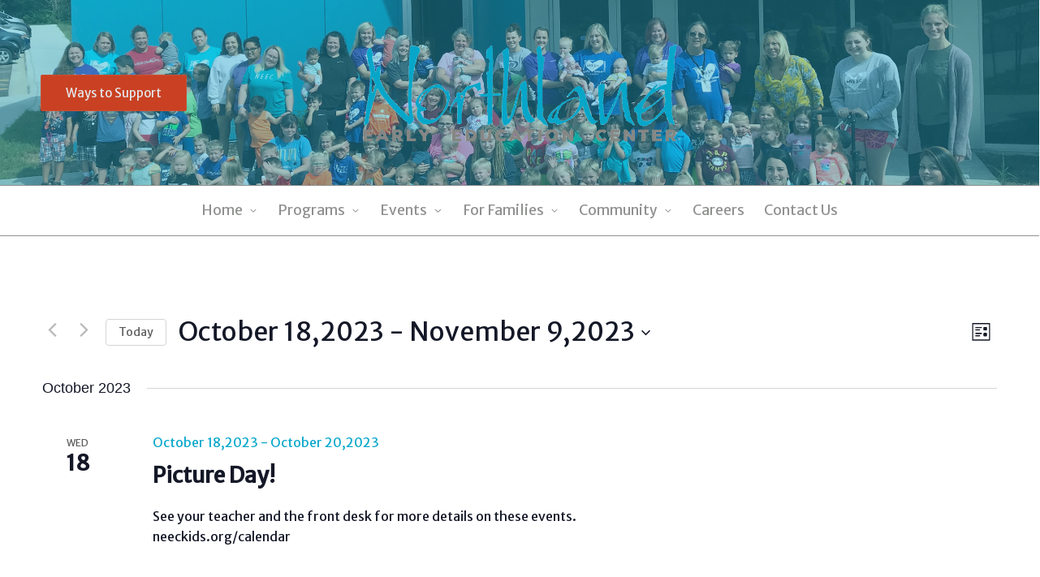

--- FILE ---
content_type: application/javascript
request_url: https://neeckids.org/wp-content/plugins/give-stripe/assets/dist/js/give-stripe-payment-request.js?ver=2.4.1
body_size: 4350
content:
!function(t){var e={};function r(n){if(e[n])return e[n].exports;var o=e[n]={i:n,l:!1,exports:{}};return t[n].call(o.exports,o,o.exports,r),o.l=!0,o.exports}r.m=t,r.c=e,r.d=function(t,e,n){r.o(t,e)||Object.defineProperty(t,e,{enumerable:!0,get:n})},r.r=function(t){"undefined"!=typeof Symbol&&Symbol.toStringTag&&Object.defineProperty(t,Symbol.toStringTag,{value:"Module"}),Object.defineProperty(t,"__esModule",{value:!0})},r.t=function(t,e){if(1&e&&(t=r(t)),8&e)return t;if(4&e&&"object"==typeof t&&t&&t.__esModule)return t;var n=Object.create(null);if(r.r(n),Object.defineProperty(n,"default",{enumerable:!0,value:t}),2&e&&"string"!=typeof t)for(var o in t)r.d(n,o,function(e){return t[e]}.bind(null,o));return n},r.n=function(t){var e=t&&t.__esModule?function(){return t.default}:function(){return t};return r.d(e,"a",e),e},r.o=function(t,e){return Object.prototype.hasOwnProperty.call(t,e)},r.p="/",r(r.s=7)}([function(t,e,r){t.exports=r(1)},function(t,e,r){var n=function(t){"use strict";var e=Object.prototype,r=e.hasOwnProperty,n="function"==typeof Symbol?Symbol:{},o=n.iterator||"@@iterator",i=n.asyncIterator||"@@asyncIterator",a=n.toStringTag||"@@toStringTag";function u(t,e,r){return Object.defineProperty(t,e,{value:r,enumerable:!0,configurable:!0,writable:!0}),t[e]}try{u({},"")}catch(t){u=function(t,e,r){return t[e]=r}}function c(t,e,r,n){var o=e&&e.prototype instanceof p?e:p,i=Object.create(o.prototype),a=new L(n||[]);return i._invoke=function(t,e,r){var n="suspendedStart";return function(o,i){if("executing"===n)throw new Error("Generator is already running");if("completed"===n){if("throw"===o)throw i;return S()}for(r.method=o,r.arg=i;;){var a=r.delegate;if(a){var u=b(a,r);if(u){if(u===s)continue;return u}}if("next"===r.method)r.sent=r._sent=r.arg;else if("throw"===r.method){if("suspendedStart"===n)throw n="completed",r.arg;r.dispatchException(r.arg)}else"return"===r.method&&r.abrupt("return",r.arg);n="executing";var c=l(t,e,r);if("normal"===c.type){if(n=r.done?"completed":"suspendedYield",c.arg===s)continue;return{value:c.arg,done:r.done}}"throw"===c.type&&(n="completed",r.method="throw",r.arg=c.arg)}}}(t,r,a),i}function l(t,e,r){try{return{type:"normal",arg:t.call(e,r)}}catch(t){return{type:"throw",arg:t}}}t.wrap=c;var s={};function p(){}function d(){}function f(){}var h={};h[o]=function(){return this};var y=Object.getPrototypeOf,v=y&&y(y(E([])));v&&v!==e&&r.call(v,o)&&(h=v);var m=f.prototype=p.prototype=Object.create(h);function g(t){["next","throw","return"].forEach((function(e){u(t,e,(function(t){return this._invoke(e,t)}))}))}function _(t,e){var n;this._invoke=function(o,i){function a(){return new e((function(n,a){!function n(o,i,a,u){var c=l(t[o],t,i);if("throw"!==c.type){var s=c.arg,p=s.value;return p&&"object"==typeof p&&r.call(p,"__await")?e.resolve(p.__await).then((function(t){n("next",t,a,u)}),(function(t){n("throw",t,a,u)})):e.resolve(p).then((function(t){s.value=t,a(s)}),(function(t){return n("throw",t,a,u)}))}u(c.arg)}(o,i,n,a)}))}return n=n?n.then(a,a):a()}}function b(t,e){var r=t.iterator[e.method];if(void 0===r){if(e.delegate=null,"throw"===e.method){if(t.iterator.return&&(e.method="return",e.arg=void 0,b(t,e),"throw"===e.method))return s;e.method="throw",e.arg=new TypeError("The iterator does not provide a 'throw' method")}return s}var n=l(r,t.iterator,e.arg);if("throw"===n.type)return e.method="throw",e.arg=n.arg,e.delegate=null,s;var o=n.arg;return o?o.done?(e[t.resultName]=o.value,e.next=t.nextLoc,"return"!==e.method&&(e.method="next",e.arg=void 0),e.delegate=null,s):o:(e.method="throw",e.arg=new TypeError("iterator result is not an object"),e.delegate=null,s)}function w(t){var e={tryLoc:t[0]};1 in t&&(e.catchLoc=t[1]),2 in t&&(e.finallyLoc=t[2],e.afterLoc=t[3]),this.tryEntries.push(e)}function x(t){var e=t.completion||{};e.type="normal",delete e.arg,t.completion=e}function L(t){this.tryEntries=[{tryLoc:"root"}],t.forEach(w,this),this.reset(!0)}function E(t){if(t){var e=t[o];if(e)return e.call(t);if("function"==typeof t.next)return t;if(!isNaN(t.length)){var n=-1,i=function e(){for(;++n<t.length;)if(r.call(t,n))return e.value=t[n],e.done=!1,e;return e.value=void 0,e.done=!0,e};return i.next=i}}return{next:S}}function S(){return{value:void 0,done:!0}}return d.prototype=m.constructor=f,f.constructor=d,d.displayName=u(f,a,"GeneratorFunction"),t.isGeneratorFunction=function(t){var e="function"==typeof t&&t.constructor;return!!e&&(e===d||"GeneratorFunction"===(e.displayName||e.name))},t.mark=function(t){return Object.setPrototypeOf?Object.setPrototypeOf(t,f):(t.__proto__=f,u(t,a,"GeneratorFunction")),t.prototype=Object.create(m),t},t.awrap=function(t){return{__await:t}},g(_.prototype),_.prototype[i]=function(){return this},t.AsyncIterator=_,t.async=function(e,r,n,o,i){void 0===i&&(i=Promise);var a=new _(c(e,r,n,o),i);return t.isGeneratorFunction(r)?a:a.next().then((function(t){return t.done?t.value:a.next()}))},g(m),u(m,a,"Generator"),m[o]=function(){return this},m.toString=function(){return"[object Generator]"},t.keys=function(t){var e=[];for(var r in t)e.push(r);return e.reverse(),function r(){for(;e.length;){var n=e.pop();if(n in t)return r.value=n,r.done=!1,r}return r.done=!0,r}},t.values=E,L.prototype={constructor:L,reset:function(t){if(this.prev=0,this.next=0,this.sent=this._sent=void 0,this.done=!1,this.delegate=null,this.method="next",this.arg=void 0,this.tryEntries.forEach(x),!t)for(var e in this)"t"===e.charAt(0)&&r.call(this,e)&&!isNaN(+e.slice(1))&&(this[e]=void 0)},stop:function(){this.done=!0;var t=this.tryEntries[0].completion;if("throw"===t.type)throw t.arg;return this.rval},dispatchException:function(t){if(this.done)throw t;var e=this;function n(r,n){return a.type="throw",a.arg=t,e.next=r,n&&(e.method="next",e.arg=void 0),!!n}for(var o=this.tryEntries.length-1;o>=0;--o){var i=this.tryEntries[o],a=i.completion;if("root"===i.tryLoc)return n("end");if(i.tryLoc<=this.prev){var u=r.call(i,"catchLoc"),c=r.call(i,"finallyLoc");if(u&&c){if(this.prev<i.catchLoc)return n(i.catchLoc,!0);if(this.prev<i.finallyLoc)return n(i.finallyLoc)}else if(u){if(this.prev<i.catchLoc)return n(i.catchLoc,!0)}else{if(!c)throw new Error("try statement without catch or finally");if(this.prev<i.finallyLoc)return n(i.finallyLoc)}}}},abrupt:function(t,e){for(var n=this.tryEntries.length-1;n>=0;--n){var o=this.tryEntries[n];if(o.tryLoc<=this.prev&&r.call(o,"finallyLoc")&&this.prev<o.finallyLoc){var i=o;break}}i&&("break"===t||"continue"===t)&&i.tryLoc<=e&&e<=i.finallyLoc&&(i=null);var a=i?i.completion:{};return a.type=t,a.arg=e,i?(this.method="next",this.next=i.finallyLoc,s):this.complete(a)},complete:function(t,e){if("throw"===t.type)throw t.arg;return"break"===t.type||"continue"===t.type?this.next=t.arg:"return"===t.type?(this.rval=this.arg=t.arg,this.method="return",this.next="end"):"normal"===t.type&&e&&(this.next=e),s},finish:function(t){for(var e=this.tryEntries.length-1;e>=0;--e){var r=this.tryEntries[e];if(r.finallyLoc===t)return this.complete(r.completion,r.afterLoc),x(r),s}},catch:function(t){for(var e=this.tryEntries.length-1;e>=0;--e){var r=this.tryEntries[e];if(r.tryLoc===t){var n=r.completion;if("throw"===n.type){var o=n.arg;x(r)}return o}}throw new Error("illegal catch attempt")},delegateYield:function(t,e,r){return this.delegate={iterator:E(t),resultName:e,nextLoc:r},"next"===this.method&&(this.arg=void 0),s}},t}(t.exports);try{regeneratorRuntime=n}catch(t){Function("r","regeneratorRuntime = r")(n)}},,,,,,function(t,e,r){t.exports=r(8)},function(t,e,r){"use strict";r.r(e);var n=r(0),o=r.n(n);function i(t,e,r,n,o,i,a){try{var u=t[i](a),c=u.value}catch(t){return void r(t)}u.done?e(c):Promise.resolve(c).then(n,o)}var a={};document.addEventListener("DOMContentLoaded",(function(){var t=document.querySelectorAll(".give-form-wrap"),e=[],r=[],n=[],u="",c=give_stripe_vars.preferred_locale;Array.prototype.forEach.call(t,(function(t){var l=t.querySelector(".give-form");if(null!==l){var s=l.getAttribute("data-publishable-key"),p=l.getAttribute("data-account"),d=l.getAttribute("data-id");if(null!==s){a[d]=Stripe(s),0!==p.trim().length&&(a[d]=Stripe(s,{stripeAccount:p}));var f=l.querySelector("input[name=give-form-id]").value,h=t.querySelector(".give-btn-modal"),y=document.querySelector("#give-card-".concat(f)),v=null!==h,m=null!==y,g=a[d].elements({locale:c});if(null!==l.querySelector(".give-gateway-option-selected .give-gateway")&&(u=l.querySelector(".give-gateway-option-selected .give-gateway").value),n[d]=!1,Array.prototype.forEach.call(l.querySelectorAll(".give-gateway"),(function(t){t.addEventListener("change",(function(e){t.checked&&(u=t.value)}))})),document.addEventListener("give_gateway_loaded",(function(t){"stripe_google_pay"!==u&&"stripe_apple_pay"!==u&&"stripe_checkout"!==u||w(d,g)})),v&&h.addEventListener("click",b),m&&y.addEventListener("click",b),Give.fn.getParameterByName("form-id")===l.querySelector("input[name=give-form-id]").value&&["stripe_google_pay","stripe_apple_pay","stripe_checkout"].includes(Give.fn.getParameterByName("payment-mode"))&&(v||m))var _=window.setInterval((function(){jQuery.magnificPopup.instance.isOpen&&(document.getElementsByClassName("mfp-wrap")[0].getElementsByClassName("give-form").length&&(w(d,g),window.clearTimeout(_)))}),500);else"stripe_google_pay"!==u&&"stripe_apple_pay"!==u&&"stripe_checkout"!==u||w(d,g)}}function b(){"stripe_google_pay"!==u&&"stripe_apple_pay"!==u&&"stripe_checkout"!==u||(void 0!==e[d]&&(e[d].removeListener("click"),e[d].unmount("#give-stripe-payment-request-button-"+d)),w(d,g))}function w(t,u){var c=l.querySelector('input[name="give-form-title"]'),s=Give.fn.unFormatCurrency(l.querySelector(".give-final-total-amount").dataset.total,l.dataset.decimal_separator);void 0===r[t]&&(r[t]=a[t].paymentRequest({country:give_stripe_vars.base_country,currency:l.getAttribute("data-currency_code").toLowerCase(),total:{label:c.value,amount:Math.round(100*s)},requestShipping:!1,requestPayerName:!0}),r[t].on("paymentmethod",function(){var t,e=(t=o.a.mark((function t(e){var r,n,i,a,u,c,s;return o.a.wrap((function(t){for(;;)switch(t.prev=t.next){case 0:r=e.paymentMethod.billing_details,l.querySelector('input[name="give_stripe_payment_method"]').value=e.paymentMethod.id,(n=document.createElement("input")).setAttribute("type","hidden"),n.setAttribute("name","billing_country"),l.appendChild(n).value=r.address.country,(i=document.createElement("input")).setAttribute("type","hidden"),i.setAttribute("name","card_address"),l.appendChild(i).value=r.address.line1,(a=document.createElement("input")).setAttribute("type","hidden"),a.setAttribute("name","card_address_2"),l.appendChild(a).value=r.address.line2,(u=document.createElement("input")).setAttribute("type","hidden"),u.setAttribute("name","card_city"),l.appendChild(u).value=r.address.city,(c=document.createElement("input")).setAttribute("type","hidden"),c.setAttribute("name","card_zip"),l.appendChild(c).value=r.address.postal_code,(s=document.createElement("input")).setAttribute("type","hidden"),s.setAttribute("name","card_state"),l.appendChild(s).value=r.address.state.toUpperCase(),l.submit(),e.complete("success");case 28:case"end":return t.stop()}}),t)})),function(){var e=this,r=arguments;return new Promise((function(n,o){var a=t.apply(e,r);function u(t){i(a,n,o,u,c,"next",t)}function c(t){i(a,n,o,u,c,"throw",t)}u(void 0)}))});return function(t){return e.apply(this,arguments)}}())),!1===n[t]&&(e[t]=u.create("paymentRequestButton",{paymentRequest:r[t],style:{paymentRequestButton:{type:"donate",theme:give_stripe_vars.payment_request_button_style,height:"48px"}}}),n[t]=!0),r[t].canMakePayment().then((function(r){var o=document.getElementById("give-stripe-payment-request-button-"+t),i=l.querySelector(".give-stripe-checkout-modal-else-part");o&&(r?(e[t].mount("#give-stripe-payment-request-button-"+t),n[t]=!0,o.style.display="block"):null!==i&&(i.style.display="none"),null===i&&(o.style.display="block"))})),e[t].on("click",(function(e){var n=l.querySelector('input[name="give_validate_stripe_payment_fields"]');null!==n&&n.setAttribute("value","0");var o=new XMLHttpRequest,i=new FormData(l),a=l.querySelector("#give-stripe-payment-errors-"+t);s=Give.fn.unFormatCurrency(l.querySelector(".give-final-total-amount").dataset.total,l.dataset.decimal_separator),i.append("action","give_process_donation"),i.append("give_ajax",!0),r[t].update({currency:l.getAttribute("data-currency_code").toLowerCase(),total:{label:c.value,amount:Math.round(100*s)}}),o.onreadystatechange=function(){4===this.readyState&&200===this.status&&"success"!==this.responseText?(e.preventDefault(),a.innerHTML=this.response):a.innerHTML=""},o.open("POST",give_global_vars.ajaxurl,!1),o.send(i)}))}}))}))}]);